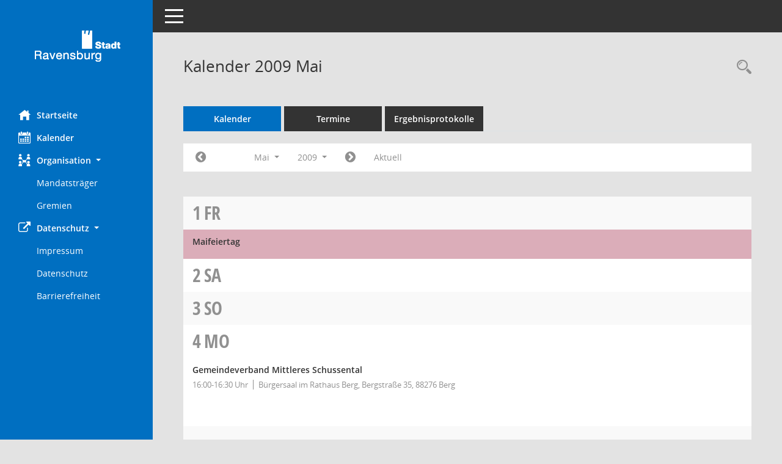

--- FILE ---
content_type: text/html; Charset=utf-8
request_url: https://session.ravensburg.de/bi/si0040.asp?__cjahr=2009&__cmonat=5&__canz=1&__cselect=0
body_size: 49315
content:
<!DOCTYPE html><html lang="de"  x-ms-format-detection="none"><head><meta charset="utf-8"><meta http-equiv="X-UA-Compatible" content="IE=edge"><meta name="viewport" content="width=device-width, initial-scale=1"><meta name="description" content="Diese Seite enth&auml;lt eine kalendarische &Uuml;bersicht der Sitzungstermine f&uuml;r einen Monat."><meta name="author" content="Somacos GmbH & Co. KG,https://www.somacos.de, SessionNet Version 5.5.0 KP7 bi (Layout 6)"><meta name="sessionnet" content="V:050500"/><link rel="shortcut icon" href="im/browser.ico" type="image/x-icon"/><link rel="apple-touch-icon" href="im/somacos57.png" /><link rel="help" href="yhelp1.asp" title="Hilfe" /><link rel="start" href="info.asp" title="Startseite" /><title>SessionNet | Kalender 2009 Mai</title><meta name="viewport" content="width=device-width,initial-scale=1.0">
<script>var smcGLOBAL_FUNCTION_STATUS_LOGON = 1;var smcStatus_Logon = false;</script>
<script src="yjavascript.js"></script><script src="js/shopjavascript.js"></script><meta name="format-detection" content="telephone=no, date=no, address=no, email=no" /><link href="css/styles6.css" rel="stylesheet"><link href="css/styles5_3.css" rel="stylesheet"><link href="css/styles5fct.css" rel="stylesheet"><link href="config/layout/ravensburg/config.css" rel="stylesheet"><link id="smcglobalprintstyles" rel="stylesheet" type="text/css" media="print" href="css/styles5print.css"><link href="css/responsive.css" rel="stylesheet"><link href="css/responsive3.css" rel="stylesheet" media="(max-width:767px)"><!--[if lt IE 9]><script src="js/smchtml5shiv.min.js"></script><script src="js/smcrespond.min.js"></script><![endif]--></head><body id="smc_body" class="smc-body">
<!-- #wrapper --><div id="wrapper" class="smclayout smc_page_si0040_layout"><div id="sidebar-wrapper" role="navigation" aria-label="Hauptmenü" class="smc-nav-config smc-pr-n"><div class="logo smc-config-logo"><a href="info.asp" title="Hier gelangen Sie zur Startseite dieser Webanwendung." aria-label="Hier gelangen Sie zur Startseite dieser Webanwendung." class="smce-a-u" ><img src="config/layout/ravensburg/logo.png" class="img-responsive smc-img-logo" alt="Logo" /></a></div><ul id="sidebar-nav" class="nav nav-pills nav-stacked"><li class="nav-item smc-nav-online"><a href="info.asp" title="Hier gelangen Sie zur Startseite dieser Webanwendung." aria-label="Hier gelangen Sie zur Startseite dieser Webanwendung." class="smce-a-u nav-link smcmenu1 smc-ct1" ><i class="smc smc-home" aria-hidden="true"></i>Startseite</a></li>
<li class="nav-item smc-nav-online"><a href="si0040.asp" title="Diese Seite enth&auml;lt eine kalendarische &Uuml;bersicht der Sitzungstermine f&uuml;r einen Monat." aria-label="Diese Seite enth&auml;lt eine kalendarische &Uuml;bersicht der Sitzungstermine f&uuml;r einen Monat." class="smce-a-u nav-link smcmenu1 smc-ct1" ><i class="smc smc-calendar" aria-hidden="true"></i>Kalender</a></li>
<li class="nav-item smc-nav-online"><a id="smc_nav_group_org" aria-expanded="false" role="button" data-toggle="collapse" href="#smc_nav_group_sub_org" aria-controls="smc_nav_group_sub_org" href="#"><span><i class="smc smc-network-connection" aria-hidden="true"></i>Organisation</span> <span class="caret"></span></a><ul id="smc_nav_group_sub_org" class="nav collapse show" role="menu" aria-labelledby="smc_nav_group_org"><li class="smc-nav-link"><a href="kp0041.asp" title="Diese Seite listet die Personen, die im Sitzungsdienst als Mitglieder registriert sind, auf. Als Filter dienen neben den Anfangsbuchstaben der Nachnamen die Zeitr&auml;ume." aria-label="Diese Seite listet die Personen, die im Sitzungsdienst als Mitglieder registriert sind, auf. Als Filter dienen neben den Anfangsbuchstaben der Nachnamen die Zeitr&auml;ume." class="smce-a-u" >Mandatstr&auml;ger</a></li><li class="smc-nav-link"><a href="gr0040.asp" title="Diese Seite zeigt eine Liste der Gremien, f&uuml;r die im Sitzungsdienst Informationen verwaltet werden. Als Filter stehen die Zeitr&auml;ume zur Verf&uuml;gung." aria-label="Diese Seite zeigt eine Liste der Gremien, f&uuml;r die im Sitzungsdienst Informationen verwaltet werden. Als Filter stehen die Zeitr&auml;ume zur Verf&uuml;gung." class="smce-a-u" >Gremien</a></li></ul></li><li class="nav-item smc-nav-online"><a id="smc_nav_group_extern" aria-expanded="false" role="button" data-toggle="collapse" href="#smc_nav_group_sub_extern" aria-controls="smc_nav_group_sub_extern" href="#"><span><i class="fa fa-external-link" aria-hidden="true"></i>Datenschutz</span> <span class="caret"></span></a><ul id="smc_nav_group_sub_extern" class="nav collapse show" role="menu" aria-labelledby="smc_nav_group_extern"><li class="smc-nav-link smc-nav-link-extern"><a href="https://www.ravensburg.de/rv/impressum.php" title="Externer Link: Impressum" aria-label="Externer Link: Impressum" class="smce-a-u" target="_blank"  data-rel="external">Impressum</a></li><li class="smc-nav-link smc-nav-link-extern"><a href="http://www.ravensburg.de/rv/datenschutz.php" title="Externer Link: Datenschutz" aria-label="Externer Link: Datenschutz" class="smce-a-u" target="_blank"  data-rel="external">Datenschutz</a></li><li class="smc-nav-link smc-nav-link-extern"><a href="https://www.ravensburg.de/rv/barrierefreiheit.php" title="Externer Link: Barrierefreiheit" aria-label="Externer Link: Barrierefreiheit" class="smce-a-u" target="_blank"  data-rel="external">Barrierefreiheit</a></li></ul></li>
</ul><!-- /Sidebar ende smcnav mandatos --></div>
<div id="page-content-wrapper">
<nav id="top-bar" class="navbar navbar-inverse" aria-label="Auswahlmenü"><div id="menu-toggle" class="collapsed" title="Navigation ein- bzw. ausblenden"><span class="sr-only">Toggle navigation</span><span class="icon-bar"></span><span class="icon-bar"></span><span class="icon-bar"></span></div><ul class="nav navbar-nav navbar-right">

</ul></nav>

<div class="page-title" role="navigation" aria-label="Seitentitel und Oberes Menü"><ul class="nav nav-pills smc-nav-actions float-right smc-pr-n" aria-label="Oberes Menü"><li><a href="suchen01.asp" title="Recherche anzeigen" aria-label="Recherche anzeigen" class="" ><i class="smc smc-magnifier" aria-hidden="true"></i></a></li></ul><h1 class="smc_h1">Kalender 2009 Mai</h1></div>

<div id="page-content" role="main" aria-label="Informationen">
<ul class="nav nav-tabs smcnoprint" id="smcregister" aria-label="Tab Navigation">
<li class="nav-item active smc-ct1" aria-selected="true"><a href="si0040.asp" title="Diese Seite enth&auml;lt eine kalendarische &Uuml;bersicht der Sitzungstermine f&uuml;r einen Monat." aria-label="Diese Seite enth&auml;lt eine kalendarische &Uuml;bersicht der Sitzungstermine f&uuml;r einen Monat." class="smce-a-u nav-link" >Kalender</a></li><li class="nav-item"><a href="si0046.asp" title="Diese Seite enth&auml;lt eine kompakte &Uuml;bersicht der Sitzungstermine. Sie enth&auml;lt die M&ouml;glichkeit, verschiedene Zeitr&auml;ume f&uuml;r die Sitzungsdarstellung zu w&auml;hlen." aria-label="Diese Seite enth&auml;lt eine kompakte &Uuml;bersicht der Sitzungstermine. Sie enth&auml;lt die M&ouml;glichkeit, verschiedene Zeitr&auml;ume f&uuml;r die Sitzungsdarstellung zu w&auml;hlen." class="smce-a-u nav-link" >Termine</a></li><li class="nav-item"><a href="si0046.asp?__cselect=147456&smcdatefct=q&smccont=12" title="Diese Seite enth&auml;lt eine kompakte &Uuml;bersicht der Sitzungen mit Freigabe für die Niederschrift. Sie enth&auml;lt die M&ouml;glichkeit, verschiedene Zeitr&auml;ume f&uuml;r die Sitzungsdarstellung zu w&auml;hlen." aria-label="Diese Seite enth&auml;lt eine kompakte &Uuml;bersicht der Sitzungen mit Freigabe für die Niederschrift. Sie enth&auml;lt die M&ouml;glichkeit, verschiedene Zeitr&auml;ume f&uuml;r die Sitzungsdarstellung zu w&auml;hlen." class="smce-a-u nav-link" >Ergebnisprotokolle</a></li>
</ul>
<div id="smcfiltermenu" class="smcnoprint smc-filter-bar"><ul class="nav nav-pills">

<!-- filtermenu.si40.1 --><li class="nav-item"><a href="si0040.asp?__cjahr=2009&__cmonat=4&__canz=1&__cselect=0" title="Jahr: 2009 Monat: 4" aria-label="Jahr: 2009 Monat: 4" class="smce-a-u nav-link smcfiltermenuprev" ><i class="fa fa-chevron-circle-left smcfontawesome"></i></a></li><li class="nav-item dropdown"><a id="smce09060000000012" aria-expanded="false" aria-haspopup="true" aria-label="Monat auswählen" title="Monat auswählen" role="button" data-toggle="dropdown" class="nav-link dropdown-toggle" href="#">Mai <span class="caret"></span></a><div class="smcfiltermenumonth debug_l6_e dropdown-menu dropdown-menu-right" aria-labelledby="smce09060000000012"><a href="si0040.asp?__cjahr=2009&__cmonat=1&__canz=1&__cselect=0" title="Jahr: 2009 Monat: 1" aria-label="Jahr: 2009 Monat: 1" class="smce-a-u dropdown-item smcfiltermenumonth debug_l6_b" >Januar</a><a href="si0040.asp?__cjahr=2009&__cmonat=2&__canz=1&__cselect=0" title="Jahr: 2009 Monat: 2" aria-label="Jahr: 2009 Monat: 2" class="smce-a-u dropdown-item smcfiltermenumonth debug_l6_b" >Februar</a><a href="si0040.asp?__cjahr=2009&__cmonat=3&__canz=1&__cselect=0" title="Jahr: 2009 Monat: 3" aria-label="Jahr: 2009 Monat: 3" class="smce-a-u dropdown-item smcfiltermenumonth debug_l6_b" >M&auml;rz</a><a href="si0040.asp?__cjahr=2009&__cmonat=4&__canz=1&__cselect=0" title="Jahr: 2009 Monat: 4" aria-label="Jahr: 2009 Monat: 4" class="smce-a-u dropdown-item smcfiltermenumonth debug_l6_b" >April</a><a href="si0040.asp?__cjahr=2009&__cmonat=5&__canz=1&__cselect=0" title="Jahr: 2009 Monat: 5" aria-label="Jahr: 2009 Monat: 5" class="smce-a-u dropdown-item smcfiltermenumonth debug_l6_b" >Mai</a><a href="si0040.asp?__cjahr=2009&__cmonat=6&__canz=1&__cselect=0" title="Jahr: 2009 Monat: 6" aria-label="Jahr: 2009 Monat: 6" class="smce-a-u dropdown-item smcfiltermenumonth debug_l6_b" >Juni</a><a href="si0040.asp?__cjahr=2009&__cmonat=7&__canz=1&__cselect=0" title="Jahr: 2009 Monat: 7" aria-label="Jahr: 2009 Monat: 7" class="smce-a-u dropdown-item smcfiltermenumonth debug_l6_b" >Juli</a><a href="si0040.asp?__cjahr=2009&__cmonat=8&__canz=1&__cselect=0" title="Jahr: 2009 Monat: 8" aria-label="Jahr: 2009 Monat: 8" class="smce-a-u dropdown-item smcfiltermenumonth debug_l6_b" >August</a><a href="si0040.asp?__cjahr=2009&__cmonat=9&__canz=1&__cselect=0" title="Jahr: 2009 Monat: 9" aria-label="Jahr: 2009 Monat: 9" class="smce-a-u dropdown-item smcfiltermenumonth debug_l6_b" >September</a><a href="si0040.asp?__cjahr=2009&__cmonat=10&__canz=1&__cselect=0" title="Jahr: 2009 Monat: 10" aria-label="Jahr: 2009 Monat: 10" class="smce-a-u dropdown-item smcfiltermenumonth debug_l6_b" >Oktober</a><a href="si0040.asp?__cjahr=2009&__cmonat=11&__canz=1&__cselect=0" title="Jahr: 2009 Monat: 11" aria-label="Jahr: 2009 Monat: 11" class="smce-a-u dropdown-item smcfiltermenumonth debug_l6_b" >November</a><a href="si0040.asp?__cjahr=2009&__cmonat=12&__canz=1&__cselect=0" title="Jahr: 2009 Monat: 12" aria-label="Jahr: 2009 Monat: 12" class="smce-a-u dropdown-item smcfiltermenumonth debug_l6_b" >Dezember</a></div></li><li class="nav-item clearfix visible-xs-block"></li><li class="nav-item dropdown smc-dropdown-short"><a id="smce09060000000001" aria-expanded="false" aria-haspopup="true" aria-label="Jahr auswählen" title="Jahr auswählen" role="button" data-toggle="dropdown" class="nav-link dropdown-toggle" href="#">2009 <span class="caret"></span></a><div class="smcfiltermenuyear dropdown-menu dropdown-menu-right" aria-labelledby="smce09060000000001"><a href="si0040.asp?__cjahr=2028&__cmonat=5&__canz=1&__cselect=0" title="Jahr: 2028 Monat: 5" aria-label="Jahr: 2028 Monat: 5" class="smce-a-u dropdown-item smcfiltermenuyear" >2028</a><a href="si0040.asp?__cjahr=2027&__cmonat=5&__canz=1&__cselect=0" title="Jahr: 2027 Monat: 5" aria-label="Jahr: 2027 Monat: 5" class="smce-a-u dropdown-item smcfiltermenuyear" >2027</a><a href="si0040.asp?__cjahr=2026&__cmonat=5&__canz=1&__cselect=0" title="Jahr: 2026 Monat: 5" aria-label="Jahr: 2026 Monat: 5" class="smce-a-u dropdown-item smcfiltermenuyear smcfiltermenuyearnow" >2026</a><a href="si0040.asp?__cjahr=2025&__cmonat=5&__canz=1&__cselect=0" title="Jahr: 2025 Monat: 5" aria-label="Jahr: 2025 Monat: 5" class="smce-a-u dropdown-item smcfiltermenuyear" >2025</a><a href="si0040.asp?__cjahr=2024&__cmonat=5&__canz=1&__cselect=0" title="Jahr: 2024 Monat: 5" aria-label="Jahr: 2024 Monat: 5" class="smce-a-u dropdown-item smcfiltermenuyear" >2024</a><a href="si0040.asp?__cjahr=2023&__cmonat=5&__canz=1&__cselect=0" title="Jahr: 2023 Monat: 5" aria-label="Jahr: 2023 Monat: 5" class="smce-a-u dropdown-item smcfiltermenuyear" >2023</a><a href="si0040.asp?__cjahr=2022&__cmonat=5&__canz=1&__cselect=0" title="Jahr: 2022 Monat: 5" aria-label="Jahr: 2022 Monat: 5" class="smce-a-u dropdown-item smcfiltermenuyear" >2022</a><a href="si0040.asp?__cjahr=2021&__cmonat=5&__canz=1&__cselect=0" title="Jahr: 2021 Monat: 5" aria-label="Jahr: 2021 Monat: 5" class="smce-a-u dropdown-item smcfiltermenuyear" >2021</a><a href="si0040.asp?__cjahr=2020&__cmonat=5&__canz=1&__cselect=0" title="Jahr: 2020 Monat: 5" aria-label="Jahr: 2020 Monat: 5" class="smce-a-u dropdown-item smcfiltermenuyear" >2020</a><a href="si0040.asp?__cjahr=2019&__cmonat=5&__canz=1&__cselect=0" title="Jahr: 2019 Monat: 5" aria-label="Jahr: 2019 Monat: 5" class="smce-a-u dropdown-item smcfiltermenuyear" >2019</a><a href="si0040.asp?__cjahr=2018&__cmonat=5&__canz=1&__cselect=0" title="Jahr: 2018 Monat: 5" aria-label="Jahr: 2018 Monat: 5" class="smce-a-u dropdown-item smcfiltermenuyear" >2018</a><a href="si0040.asp?__cjahr=2017&__cmonat=5&__canz=1&__cselect=0" title="Jahr: 2017 Monat: 5" aria-label="Jahr: 2017 Monat: 5" class="smce-a-u dropdown-item smcfiltermenuyear" >2017</a><a href="si0040.asp?__cjahr=2016&__cmonat=5&__canz=1&__cselect=0" title="Jahr: 2016 Monat: 5" aria-label="Jahr: 2016 Monat: 5" class="smce-a-u dropdown-item smcfiltermenuyear" >2016</a><a href="si0040.asp?__cjahr=2015&__cmonat=5&__canz=1&__cselect=0" title="Jahr: 2015 Monat: 5" aria-label="Jahr: 2015 Monat: 5" class="smce-a-u dropdown-item smcfiltermenuyear" >2015</a><a href="si0040.asp?__cjahr=2014&__cmonat=5&__canz=1&__cselect=0" title="Jahr: 2014 Monat: 5" aria-label="Jahr: 2014 Monat: 5" class="smce-a-u dropdown-item smcfiltermenuyear" >2014</a><a href="si0040.asp?__cjahr=2013&__cmonat=5&__canz=1&__cselect=0" title="Jahr: 2013 Monat: 5" aria-label="Jahr: 2013 Monat: 5" class="smce-a-u dropdown-item smcfiltermenuyear" >2013</a><a href="si0040.asp?__cjahr=2012&__cmonat=5&__canz=1&__cselect=0" title="Jahr: 2012 Monat: 5" aria-label="Jahr: 2012 Monat: 5" class="smce-a-u dropdown-item smcfiltermenuyear" >2012</a><a href="si0040.asp?__cjahr=2011&__cmonat=5&__canz=1&__cselect=0" title="Jahr: 2011 Monat: 5" aria-label="Jahr: 2011 Monat: 5" class="smce-a-u dropdown-item smcfiltermenuyear" >2011</a><a href="si0040.asp?__cjahr=2010&__cmonat=5&__canz=1&__cselect=0" title="Jahr: 2010 Monat: 5" aria-label="Jahr: 2010 Monat: 5" class="smce-a-u dropdown-item smcfiltermenuyear" >2010</a><a href="si0040.asp?__cjahr=2009&__cmonat=5&__canz=1&__cselect=0" title="Jahr: 2009 Monat: 5" aria-label="Jahr: 2009 Monat: 5" class="smce-a-u dropdown-item smcfiltermenuyear smcfiltermenuselected" >2009</a><a href="si0040.asp?__cjahr=2008&__cmonat=5&__canz=1&__cselect=0" title="Jahr: 2008 Monat: 5" aria-label="Jahr: 2008 Monat: 5" class="smce-a-u dropdown-item smcfiltermenuyear" >2008</a><a href="si0040.asp?__cjahr=2007&__cmonat=5&__canz=1&__cselect=0" title="Jahr: 2007 Monat: 5" aria-label="Jahr: 2007 Monat: 5" class="smce-a-u dropdown-item smcfiltermenuyear" >2007</a></div></li><li class="nav-item clearfix visible-xs-block"></li><li class="nav-item"><a href="si0040.asp?__cjahr=2009&__cmonat=6&__canz=1&__cselect=0" title="Jahr: 2009 Monat: 6" aria-label="Jahr: 2009 Monat: 6" class="smce-a-u nav-link smcfiltermenunext debug_l6_13" ><i class="fa fa-chevron-circle-right smcfontawesome"></i></a></li><li class="nav-item"><a href="si0040.asp?__cjahr=2026&__cmonat=2&__canz=1&__cselect=0" title="Monat: Aktuell" aria-label="Monat: Aktuell" class="smce-a-u nav-link smcfiltermenunow smcdebugnow3" >Aktuell</a></li>
<!-- filtermenu.group.3.SI40 --><li class="nav-item clearfix visible-xs-block"></li>
</ul>
</div>
<br />
<!-- table-responsive --><table id="smc_page_si0040_contenttable1" class="table table-striped smc-table smc-table-striped smc-table-responsive smctablesitzungen">
<tbody>


<tr><td data-label="&nbsp;" class="smc-table-cell-block-991 smc-table-cell-heading smc_fct_day_991"><span class="weekday smc-status-feiertag-color">1</span> <a title="Freitag" class="weekday">Fr</a></td><td data-label="&nbsp;" class="smc-t-cn991 smc_fct_day"><span class="weekday smc-status-feiertag-color">1</span></td><td data-label="&nbsp;" class="smc-t-cn991 smc_fct_daytext"><a title="Freitag" class="weekday">Fr</a></td><td data-label="Termin" class="smc-t-cl991 tename smc-status-feiertag"><div class="smc-el-h ">Maifeiertag</div></td><td data-label="Mandant" class="smc-t-cn991 pagel pagel1"></td><td data-label="Dokumente" class="smc-t-cn991 sidocs"></td>

</tr>

<tr><td data-label="&nbsp;" class="smc-table-cell-block-991 smc-table-cell-heading smc_fct_day_991"><span class="weekday">2</span> <a title="Samstag" class="holiday smc-status-holiday">Sa</a></td><td data-label="&nbsp;" class="smc-t-cn991 smc-table-cell-small smc_fct_day"><span class="weekday">2</span></td><td data-label="&nbsp;" class="smc-t-cn991 smc-table-cell-small smc_fct_daytext"><a title="Samstag" class="holiday smc-status-holiday">Sa</a></td><td data-label="Sitzung" class="smc-t-cn991 silink"></td><td data-label="Mandant" class="smc-t-cn991 pagel pagel1"></td><td data-label="Dokumente" class="smc-t-cn991 sidocs"></td>

</tr>

<tr><td data-label="&nbsp;" class="smc-table-cell-block-991 smc-table-cell-heading smc_fct_day_991"><span class="weekday">3</span> <a title="Sonntag" class="holiday smc-status-holiday">So</a></td><td data-label="&nbsp;" class="smc-t-cn991 smc-table-cell-small smc_fct_day"><span class="weekday">3</span></td><td data-label="&nbsp;" class="smc-t-cn991 smc-table-cell-small smc_fct_daytext"><a title="Sonntag" class="holiday smc-status-holiday">So</a></td><td data-label="Sitzung" class="smc-t-cn991 silink"></td><td data-label="Mandant" class="smc-t-cn991 pagel pagel1"></td><td data-label="Dokumente" class="smc-t-cn991 sidocs"></td>

</tr>

<tr><td data-label="&nbsp;" class="smc-table-cell-block-991 smc-table-cell-heading smc_fct_day_991"><span class="weekday">4</span> <a title="Montag" class="weekday">Mo</a></td><td data-label="&nbsp;" class="smc-t-cn991 smc_fct_day"><span class="weekday">4</span></td><td data-label="&nbsp;" class="smc-t-cn991 smc_fct_daytext"><a title="Montag" class="weekday">Mo</a></td><td data-label="Sitzung" class="smc-t-cl991 silink"><div class="smc-el-h ">Gemeindeverband Mittleres Schussental<!--SMCINFO:si.bi.0.0.1.1.1.1.1 --></div><ul class="list-inline smc-detail-list"><li class="list-inline-item">16:00-16:30&nbsp;Uhr</li><li class="list-inline-item">B&#252;rgersaal im Rathaus Berg, Bergstra&#223;e 35, 88276 Berg</li></ul></td><td data-label="Mandant" class="smc-t-cl991 pagel pagel3"></td><td data-label="Dokumente" class="smc-t-cl991 sidocs"></td>

</tr>

<tr><td data-label="&nbsp;" class="smc-table-cell-block-991 smc-table-cell-heading smc_fct_day_991"></td><td data-label="&nbsp;" class="smc-t-cn991 smc_fct_day"></td><td data-label="&nbsp;" class="smc-t-cn991 smc_fct_daytext"></td><td data-label="Sitzung" class="smc-t-cl991 silink"><div class="smc-el-h "><a href="si0057.asp?__ksinr=651" title="Details anzeigen: Museumsausschuss 04.05.2009" aria-label="Details anzeigen: Museumsausschuss 04.05.2009" class="smce-a-u smc-link-normal smc_doc smc_datatype_si" >Museumsausschuss</a></div><ul class="list-inline smc-detail-list"><li class="list-inline-item">18:35-20:45&nbsp;Uhr</li><li class="list-inline-item">Kleiner Sitzungssaal des Rathauses, Marienplatz 26, 88212 Ravensburg, Kleiner Sitzungssaal des Rathauses</li></ul></td><td data-label="Mandant" class="smc-t-cl991 pagel pagel3"></td><td data-label="Dokumente" class="smc-t-cl991 sidocs"></td>

</tr>

<tr><td data-label="&nbsp;" class="smc-table-cell-block-991 smc-table-cell-heading smc_fct_day_991"><span class="weekday">5</span> <a title="Dienstag" class="weekday">Di</a></td><td data-label="&nbsp;" class="smc-t-cn991 smc_fct_day"><span class="weekday">5</span></td><td data-label="&nbsp;" class="smc-t-cn991 smc_fct_daytext"><a title="Dienstag" class="weekday">Di</a></td><td data-label="Sitzung" class="smc-t-cl991 silink"><div class="smc-el-h "><a href="si0057.asp?__ksinr=583" title="Details anzeigen: Ortschaftsrat Eschach 05.05.2009" aria-label="Details anzeigen: Ortschaftsrat Eschach 05.05.2009" class="smce-a-u smc-link-normal smc_doc smc_datatype_si" >Ortschaftsrat Eschach</a></div><ul class="list-inline smc-detail-list"><li class="list-inline-item">18:00-20:00&nbsp;Uhr</li><li class="list-inline-item">Sitzungssaal des Rathauses in Oberhofen, Tettnanger Str. 363, 88214 Ravensburg, Sitzungssaal des Rathauses in Oberhofen</li></ul></td><td data-label="Mandant" class="smc-t-cl991 pagel pagel3"></td><td data-label="Dokumente" class="smc-t-cl991 sidocs"></td>

</tr>

<tr><td data-label="&nbsp;" class="smc-table-cell-block-991 smc-table-cell-heading smc_fct_day_991"><span class="weekday">6</span> <a title="Mittwoch" class="weekday">Mi</a></td><td data-label="&nbsp;" class="smc-t-cn991 smc_fct_day"><span class="weekday">6</span></td><td data-label="&nbsp;" class="smc-t-cn991 smc_fct_daytext"><a title="Mittwoch" class="weekday">Mi</a></td><td data-label="Sitzung" class="smc-t-cl991 silink"><div class="smc-el-h "><a href="si0057.asp?__ksinr=600" title="Details anzeigen: Technischer Ausschuss 06.05.2009" aria-label="Details anzeigen: Technischer Ausschuss 06.05.2009" class="smce-a-u smc-link-normal smc_doc smc_datatype_si" >Technische Ausschuss</a></div><ul class="list-inline smc-detail-list"><li class="list-inline-item">16:00-20:45&nbsp;Uhr</li><li class="list-inline-item">Kleiner Sitzungssaal des Rathauses, Marienplatz 26, 88212 Ravensburg, Kleiner Sitzungssaal des Rathauses</li></ul></td><td data-label="Mandant" class="smc-t-cl991 pagel pagel3"></td><td data-label="Dokumente" class="smc-t-cl991 sidocs"><div class="smc-dg-c-3-12 smc-documents smce-do-1 smc-pr-nsmc-doc-dakurz-box smc-doc-size-1 flex-column">
<div id="smcy00090000022830" class="col-lg-12 smc-d-el"><div id="smcb00090000022830" class="smc-xxdat smc-default default smc-box-type-1 smc-dg-b1"><div class="smc smc-doc-icon"><i class="smc smc-doc-dakurz smc-doc-dakurz-1 smc-doc-symbol  smc_field_danr_7" aria-hidden="true">EPO</i></div><div class="smc-doc-content smcc-s1-n smce-m-1"><div id="smcg00090000022830"  class="smc-action-group smc-action-group-lg ml-auto" role="group"><a href="getfile.asp?id=22830&type=do" title="Dokument Download Dateityp: pdf" aria-label="Dokument Download Dateityp: pdf" role="button" class="btn btn-blue" id="smcs00090000022830" ><i role="button" class="smc smc-download" aria-hidden="true"></i></a></div><div class="smc-el-h smc-text-block-991 smc-t-r991"><a href="getfile.asp?id=22830&type=do" title="Dokument Download Dateityp: pdf" aria-label="Dokument Download Dateityp: pdf" class="smce-a-u smc-text-block-991 smc-t-r991" >Ergebnisprotokoll &#246;ffentlich</a></div></div></div>
</div>
<!--SMCPHDOCFCT--></div></td>

</tr>

<tr><td data-label="&nbsp;" class="smc-table-cell-block-991 smc-table-cell-heading smc_fct_day_991"><span class="weekday">7</span> <a title="Donnerstag" class="weekday">Do</a></td><td data-label="&nbsp;" class="smc-t-cn991 smc-table-cell-small smc_fct_day"><span class="weekday">7</span></td><td data-label="&nbsp;" class="smc-t-cn991 smc-table-cell-small smc_fct_daytext"><a title="Donnerstag" class="weekday">Do</a></td><td data-label="Sitzung" class="smc-t-cn991 silink"></td><td data-label="Mandant" class="smc-t-cn991 pagel pagel1"></td><td data-label="Dokumente" class="smc-t-cn991 sidocs"></td>

</tr>

<tr><td data-label="&nbsp;" class="smc-table-cell-block-991 smc-table-cell-heading smc_fct_day_991"><span class="weekday">8</span> <a title="Freitag" class="weekday">Fr</a></td><td data-label="&nbsp;" class="smc-t-cn991 smc-table-cell-small smc_fct_day"><span class="weekday">8</span></td><td data-label="&nbsp;" class="smc-t-cn991 smc-table-cell-small smc_fct_daytext"><a title="Freitag" class="weekday">Fr</a></td><td data-label="Sitzung" class="smc-t-cn991 silink"></td><td data-label="Mandant" class="smc-t-cn991 pagel pagel1"></td><td data-label="Dokumente" class="smc-t-cn991 sidocs"></td>

</tr>

<tr><td data-label="&nbsp;" class="smc-table-cell-block-991 smc-table-cell-heading smc_fct_day_991"><span class="weekday">9</span> <a title="Samstag" class="holiday smc-status-holiday">Sa</a></td><td data-label="&nbsp;" class="smc-t-cn991 smc-table-cell-small smc_fct_day"><span class="weekday">9</span></td><td data-label="&nbsp;" class="smc-t-cn991 smc-table-cell-small smc_fct_daytext"><a title="Samstag" class="holiday smc-status-holiday">Sa</a></td><td data-label="Sitzung" class="smc-t-cn991 silink"></td><td data-label="Mandant" class="smc-t-cn991 pagel pagel1"></td><td data-label="Dokumente" class="smc-t-cn991 sidocs"></td>

</tr>

<tr><td data-label="&nbsp;" class="smc-table-cell-block-991 smc-table-cell-heading smc_fct_day_991"><span class="weekday smc-status-feiertag-color">10</span> <a title="Sonntag" class="holiday smc-status-holiday">So</a></td><td data-label="&nbsp;" class="smc-t-cn991 smc_fct_day"><span class="weekday smc-status-feiertag-color">10</span></td><td data-label="&nbsp;" class="smc-t-cn991 smc_fct_daytext"><a title="Sonntag" class="holiday smc-status-holiday">So</a></td><td data-label="Termin" class="smc-t-cl991 tename smc-status-feiertag"><div class="smc-el-h ">Muttertag</div></td><td data-label="Mandant" class="smc-t-cn991 pagel pagel1"></td><td data-label="Dokumente" class="smc-t-cn991 sidocs"></td>

</tr>

<tr><td data-label="&nbsp;" class="smc-table-cell-block-991 smc-table-cell-heading smc_fct_day_991"><span class="weekday">11</span> <a title="Montag" class="weekday">Mo</a></td><td data-label="&nbsp;" class="smc-t-cn991 smc_fct_day"><span class="weekday">11</span></td><td data-label="&nbsp;" class="smc-t-cn991 smc_fct_daytext"><a title="Montag" class="weekday">Mo</a></td><td data-label="Termin" class="smc-t-cl991 tename"><div class="smc-el-h ">gemeinsame Sitzung Sch&#252;lerrat/Gemeinderat</div><ul class="list-inline smc-detail-list"><li class="list-inline-item">16:00&nbsp;Uhr</li></ul></td><td data-label="Mandant" class="smc-t-cn991 pagel pagel1"></td><td data-label="Dokumente" class="smc-t-cn991 sidocs"></td>

</tr>

<tr><td data-label="&nbsp;" class="smc-table-cell-block-991 smc-table-cell-heading smc_fct_day_991"></td><td data-label="&nbsp;" class="smc-t-cn991 smc_fct_day"></td><td data-label="&nbsp;" class="smc-t-cn991 smc_fct_daytext"></td><td data-label="Sitzung" class="smc-t-cl991 silink"><div class="smc-el-h "><a href="si0057.asp?__ksinr=667" title="Details anzeigen: Ausschuss f&#252;r Bildung und Schule 11.05.2009" aria-label="Details anzeigen: Ausschuss f&#252;r Bildung und Schule 11.05.2009" class="smce-a-u smc-link-normal smc_doc smc_datatype_si" >Ausschuss f&#252;r Bildung und Schule</a></div><ul class="list-inline smc-detail-list"><li class="list-inline-item">18:15-20:10&nbsp;Uhr</li><li class="list-inline-item">Gro&#223;er Sitzungssaal des Rathauses, Gro&#223;er Sitzungssaal des Rathauses</li></ul></td><td data-label="Mandant" class="smc-t-cl991 pagel pagel3"></td><td data-label="Dokumente" class="smc-t-cl991 sidocs"><div class="smc-dg-c-3-12 smc-documents smce-do-1 smc-pr-nsmc-doc-dakurz-box smc-doc-size-1 flex-column">
<div id="smcy00090000023023" class="col-lg-12 smc-d-el"><div id="smcb00090000023023" class="smc-xxdat smc-default default smc-box-type-1 smc-dg-b1"><div class="smc smc-doc-icon"><i class="smc smc-doc-dakurz smc-doc-dakurz-1 smc-doc-symbol  smc_field_danr_7" aria-hidden="true">EPO</i></div><div class="smc-doc-content smcc-s1-n smce-m-1"><div id="smcg00090000023023"  class="smc-action-group smc-action-group-lg ml-auto" role="group"><a href="getfile.asp?id=23023&type=do" title="Dokument Download Dateityp: pdf" aria-label="Dokument Download Dateityp: pdf" role="button" class="btn btn-blue" id="smcs00090000023023" ><i role="button" class="smc smc-download" aria-hidden="true"></i></a></div><div class="smc-el-h smc-text-block-991 smc-t-r991"><a href="getfile.asp?id=23023&type=do" title="Dokument Download Dateityp: pdf" aria-label="Dokument Download Dateityp: pdf" class="smce-a-u smc-text-block-991 smc-t-r991" >Ergebnisprotokoll &#246;ffentlich</a></div></div></div>
</div>
<!--SMCPHDOCFCT--></div></td>

</tr>

<tr><td data-label="&nbsp;" class="smc-table-cell-block-991 smc-table-cell-heading smc_fct_day_991"><span class="weekday">12</span> <a title="Dienstag" class="weekday">Di</a></td><td data-label="&nbsp;" class="smc-t-cn991 smc_fct_day"><span class="weekday">12</span></td><td data-label="&nbsp;" class="smc-t-cn991 smc_fct_daytext"><a title="Dienstag" class="weekday">Di</a></td><td data-label="Sitzung" class="smc-t-cl991 silink"><div class="smc-el-h "><a href="si0057.asp?__ksinr=587" title="Details anzeigen: Ortschaftsrat Eschach 12.05.2009" aria-label="Details anzeigen: Ortschaftsrat Eschach 12.05.2009" class="smce-a-u smc-link-normal smc_doc smc_datatype_si" >Ortschaftsrat Eschach</a></div><ul class="list-inline smc-detail-list"><li class="list-inline-item">16:30-19:00&nbsp;Uhr</li><li class="list-inline-item">Sitzungssaal des Rathauses in Oberhofen, Tettnanger Str. 363, 88214 Ravensburg, Sitzungssaal des Rathauses in Oberhofen</li></ul></td><td data-label="Mandant" class="smc-t-cl991 pagel pagel3"></td><td data-label="Dokumente" class="smc-t-cl991 sidocs"></td>

</tr>

<tr><td data-label="&nbsp;" class="smc-table-cell-block-991 smc-table-cell-heading smc_fct_day_991"></td><td data-label="&nbsp;" class="smc-t-cn991 smc_fct_day"></td><td data-label="&nbsp;" class="smc-t-cn991 smc_fct_daytext"></td><td data-label="Sitzung" class="smc-t-cl991 silink"><div class="smc-el-h "><a href="si0057.asp?__ksinr=588" title="Details anzeigen: Ortschaftsrat Taldorf 12.05.2009" aria-label="Details anzeigen: Ortschaftsrat Taldorf 12.05.2009" class="smce-a-u smc-link-normal smc_doc smc_datatype_si" >Ortschaftsrat Taldorf</a></div><ul class="list-inline smc-detail-list"><li class="list-inline-item">18:30-21:00&nbsp;Uhr</li><li class="list-inline-item">Sitzungssaal des Rathauses in Bavendorf, Markdorfer Stra&#223;e 25, 88213 Ravensburg</li></ul></td><td data-label="Mandant" class="smc-t-cl991 pagel pagel3"></td><td data-label="Dokumente" class="smc-t-cl991 sidocs"></td>

</tr>

<tr><td data-label="&nbsp;" class="smc-table-cell-block-991 smc-table-cell-heading smc_fct_day_991"></td><td data-label="&nbsp;" class="smc-t-cn991 smc_fct_day"></td><td data-label="&nbsp;" class="smc-t-cn991 smc_fct_daytext"></td><td data-label="Sitzung" class="smc-t-cl991 silink"><div class="smc-el-h "><a href="si0057.asp?__ksinr=594" title="Details anzeigen: Ortschaftsrat Schmalegg 12.05.2009" aria-label="Details anzeigen: Ortschaftsrat Schmalegg 12.05.2009" class="smce-a-u smc-link-normal smc_doc smc_datatype_si" >Ortschaftsrat Schmalegg</a></div><ul class="list-inline smc-detail-list"><li class="list-inline-item">19:30-22:00&nbsp;Uhr</li><li class="list-inline-item">Sitzungssaal des Rathauses in Schmalegg, Schenkenstra&#223;e 10, 88213 Ravensburg, Sitzungssaal des Rathauses in Schmalegg</li></ul></td><td data-label="Mandant" class="smc-t-cl991 pagel pagel3"></td><td data-label="Dokumente" class="smc-t-cl991 sidocs"></td>

</tr>

<tr><td data-label="&nbsp;" class="smc-table-cell-block-991 smc-table-cell-heading smc_fct_day_991"><span class="weekday">13</span> <a title="Mittwoch" class="weekday">Mi</a></td><td data-label="&nbsp;" class="smc-t-cn991 smc-table-cell-small smc_fct_day"><span class="weekday">13</span></td><td data-label="&nbsp;" class="smc-t-cn991 smc-table-cell-small smc_fct_daytext"><a title="Mittwoch" class="weekday">Mi</a></td><td data-label="Sitzung" class="smc-t-cn991 silink"></td><td data-label="Mandant" class="smc-t-cn991 pagel pagel1"></td><td data-label="Dokumente" class="smc-t-cn991 sidocs"></td>

</tr>

<tr><td data-label="&nbsp;" class="smc-table-cell-block-991 smc-table-cell-heading smc_fct_day_991"><span class="weekday">14</span> <a title="Donnerstag" class="weekday">Do</a></td><td data-label="&nbsp;" class="smc-t-cn991 smc-table-cell-small smc_fct_day"><span class="weekday">14</span></td><td data-label="&nbsp;" class="smc-t-cn991 smc-table-cell-small smc_fct_daytext"><a title="Donnerstag" class="weekday">Do</a></td><td data-label="Sitzung" class="smc-t-cn991 silink"></td><td data-label="Mandant" class="smc-t-cn991 pagel pagel1"></td><td data-label="Dokumente" class="smc-t-cn991 sidocs"></td>

</tr>

<tr><td data-label="&nbsp;" class="smc-table-cell-block-991 smc-table-cell-heading smc_fct_day_991"><span class="weekday">15</span> <a title="Freitag" class="weekday">Fr</a></td><td data-label="&nbsp;" class="smc-t-cn991 smc-table-cell-small smc_fct_day"><span class="weekday">15</span></td><td data-label="&nbsp;" class="smc-t-cn991 smc-table-cell-small smc_fct_daytext"><a title="Freitag" class="weekday">Fr</a></td><td data-label="Sitzung" class="smc-t-cn991 silink"></td><td data-label="Mandant" class="smc-t-cn991 pagel pagel1"></td><td data-label="Dokumente" class="smc-t-cn991 sidocs"></td>

</tr>

<tr><td data-label="&nbsp;" class="smc-table-cell-block-991 smc-table-cell-heading smc_fct_day_991"><span class="weekday">16</span> <a title="Samstag" class="holiday smc-status-holiday">Sa</a></td><td data-label="&nbsp;" class="smc-t-cn991 smc-table-cell-small smc_fct_day"><span class="weekday">16</span></td><td data-label="&nbsp;" class="smc-t-cn991 smc-table-cell-small smc_fct_daytext"><a title="Samstag" class="holiday smc-status-holiday">Sa</a></td><td data-label="Sitzung" class="smc-t-cn991 silink"></td><td data-label="Mandant" class="smc-t-cn991 pagel pagel1"></td><td data-label="Dokumente" class="smc-t-cn991 sidocs"></td>

</tr>

<tr><td data-label="&nbsp;" class="smc-table-cell-block-991 smc-table-cell-heading smc_fct_day_991"><span class="weekday">17</span> <a title="Sonntag" class="holiday smc-status-holiday">So</a></td><td data-label="&nbsp;" class="smc-t-cn991 smc-table-cell-small smc_fct_day"><span class="weekday">17</span></td><td data-label="&nbsp;" class="smc-t-cn991 smc-table-cell-small smc_fct_daytext"><a title="Sonntag" class="holiday smc-status-holiday">So</a></td><td data-label="Sitzung" class="smc-t-cn991 silink"></td><td data-label="Mandant" class="smc-t-cn991 pagel pagel1"></td><td data-label="Dokumente" class="smc-t-cn991 sidocs"></td>

</tr>

<tr><td data-label="&nbsp;" class="smc-table-cell-block-991 smc-table-cell-heading smc_fct_day_991"><span class="weekday">18</span> <a title="Montag" class="weekday">Mo</a></td><td data-label="&nbsp;" class="smc-t-cn991 smc_fct_day"><span class="weekday">18</span></td><td data-label="&nbsp;" class="smc-t-cn991 smc_fct_daytext"><a title="Montag" class="weekday">Mo</a></td><td data-label="Sitzung" class="smc-t-cl991 silink"><div class="smc-el-h "><a href="si0057.asp?__ksinr=592" title="Details anzeigen: Gemeinderat 18.05.2009" aria-label="Details anzeigen: Gemeinderat 18.05.2009" class="smce-a-u smc-link-normal smc_doc smc_datatype_si" >Gemeinderat</a></div><ul class="list-inline smc-detail-list"><li class="list-inline-item">16:00-21:28&nbsp;Uhr</li><li class="list-inline-item">Gro&#223;er Sitzungssaal des Rathauses, Gro&#223;er Sitzungssaal des Rathauses</li></ul></td><td data-label="Mandant" class="smc-t-cl991 pagel pagel3"></td><td data-label="Dokumente" class="smc-t-cl991 sidocs"><div class="smc-dg-c-3-12 smc-documents smce-do-1 smc-pr-nsmc-doc-dakurz-box smc-doc-size-1 flex-column">
<div id="smcy00090000023256" class="col-lg-12 smc-d-el"><div id="smcb00090000023256" class="smc-xxdat smc-default default smc-box-type-1 smc-dg-b1"><div class="smc smc-doc-icon"><i class="smc smc-doc-dakurz smc-doc-dakurz-1 smc-doc-symbol  smc_field_danr_7" aria-hidden="true">EPO</i></div><div class="smc-doc-content smcc-s1-n smce-m-1"><div id="smcg00090000023256"  class="smc-action-group smc-action-group-lg ml-auto" role="group"><a href="getfile.asp?id=23256&type=do" title="Dokument Download Dateityp: pdf" aria-label="Dokument Download Dateityp: pdf" role="button" class="btn btn-blue" id="smcs00090000023256" ><i role="button" class="smc smc-download" aria-hidden="true"></i></a></div><div class="smc-el-h smc-text-block-991 smc-t-r991"><a href="getfile.asp?id=23256&type=do" title="Dokument Download Dateityp: pdf" aria-label="Dokument Download Dateityp: pdf" class="smce-a-u smc-text-block-991 smc-t-r991" >Ergebnisprotokoll &#246;ffentlich</a></div></div></div>
</div>
<!--SMCPHDOCFCT--></div></td>

</tr>

<tr><td data-label="&nbsp;" class="smc-table-cell-block-991 smc-table-cell-heading smc_fct_day_991"><span class="weekday">19</span> <a title="Dienstag" class="weekday">Di</a></td><td data-label="&nbsp;" class="smc-t-cn991 smc_fct_day"><span class="weekday">19</span></td><td data-label="&nbsp;" class="smc-t-cn991 smc_fct_daytext"><a title="Dienstag" class="weekday">Di</a></td><td data-label="Sitzung" class="smc-t-cl991 silink"><div class="smc-el-h "><a href="si0057.asp?__ksinr=593" title="Details anzeigen: Ortschaftsrat Eschach 19.05.2009" aria-label="Details anzeigen: Ortschaftsrat Eschach 19.05.2009" class="smce-a-u smc-link-normal smc_doc smc_datatype_si" >Ortschaftsrat Eschach</a></div><ul class="list-inline smc-detail-list"><li class="list-inline-item">16:30-21:00&nbsp;Uhr</li><li class="list-inline-item">Sitzungssaal des Rathauses in Oberhofen, Tettnanger Str. 363, 88214 Ravensburg, Sitzungssaal des Rathauses in Oberhofen</li></ul></td><td data-label="Mandant" class="smc-t-cl991 pagel pagel3"></td><td data-label="Dokumente" class="smc-t-cl991 sidocs"></td>

</tr>

<tr><td data-label="&nbsp;" class="smc-table-cell-block-991 smc-table-cell-heading smc_fct_day_991"><span class="weekday">20</span> <a title="Mittwoch" class="weekday">Mi</a></td><td data-label="&nbsp;" class="smc-t-cn991 smc_fct_day"><span class="weekday">20</span></td><td data-label="&nbsp;" class="smc-t-cn991 smc_fct_daytext"><a title="Mittwoch" class="weekday">Mi</a></td><td data-label="Sitzung" class="smc-t-cl991 silink"><div class="smc-el-h "><a href="si0057.asp?__ksinr=561" title="Details anzeigen: Werksausschuss 20.05.2009" aria-label="Details anzeigen: Werksausschuss 20.05.2009" class="smce-a-u smc-link-normal smc_doc smc_datatype_si" >Werksausschuss</a></div><ul class="list-inline smc-detail-list"><li class="list-inline-item">16:00-18:32&nbsp;Uhr</li><li class="list-inline-item">Aula der Technische Werke Schussental GmbH &amp; Co.KG, Schussenstra&#223;e 22, 88212 Ravensburg, Aula der Technische Werke Schussental GmbH &amp; Co.KG</li></ul></td><td data-label="Mandant" class="smc-t-cl991 pagel pagel3"></td><td data-label="Dokumente" class="smc-t-cl991 sidocs"><div class="smc-dg-c-3-12 smc-documents smce-do-1 smc-pr-nsmc-doc-dakurz-box smc-doc-size-1 flex-column">
<div id="smcy00090000023305" class="col-lg-12 smc-d-el"><div id="smcb00090000023305" class="smc-xxdat smc-default default smc-box-type-1 smc-dg-b1"><div class="smc smc-doc-icon"><i class="smc smc-doc-dakurz smc-doc-dakurz-1 smc-doc-symbol  smc_field_danr_7" aria-hidden="true">EPO</i></div><div class="smc-doc-content smcc-s1-n smce-m-1"><div id="smcg00090000023305"  class="smc-action-group smc-action-group-lg ml-auto" role="group"><a href="getfile.asp?id=23305&type=do" title="Dokument Download Dateityp: pdf" aria-label="Dokument Download Dateityp: pdf" role="button" class="btn btn-blue" id="smcs00090000023305" ><i role="button" class="smc smc-download" aria-hidden="true"></i></a></div><div class="smc-el-h smc-text-block-991 smc-t-r991"><a href="getfile.asp?id=23305&type=do" title="Dokument Download Dateityp: pdf" aria-label="Dokument Download Dateityp: pdf" class="smce-a-u smc-text-block-991 smc-t-r991" >Ergebnisprotokoll &#246;ffentlich</a></div></div></div>
</div>
<!--SMCPHDOCFCT--></div></td>

</tr>

<tr><td data-label="&nbsp;" class="smc-table-cell-block-991 smc-table-cell-heading smc_fct_day_991"><span class="weekday smc-status-feiertag-color">21</span> <a title="Donnerstag" class="weekday">Do</a></td><td data-label="&nbsp;" class="smc-t-cn991 smc_fct_day"><span class="weekday smc-status-feiertag-color">21</span></td><td data-label="&nbsp;" class="smc-t-cn991 smc_fct_daytext"><a title="Donnerstag" class="weekday">Do</a></td><td data-label="Termin" class="smc-t-cl991 tename smc-status-feiertag"><div class="smc-el-h ">Christi Himmelfahrt</div></td><td data-label="Mandant" class="smc-t-cn991 pagel pagel1"></td><td data-label="Dokumente" class="smc-t-cn991 sidocs"></td>

</tr>

<tr><td data-label="&nbsp;" class="smc-table-cell-block-991 smc-table-cell-heading smc_fct_day_991"><span class="weekday">22</span> <a title="Freitag" class="weekday">Fr</a></td><td data-label="&nbsp;" class="smc-t-cn991 smc_fct_day"><span class="weekday">22</span></td><td data-label="&nbsp;" class="smc-t-cn991 smc_fct_daytext"><a title="Freitag" class="weekday">Fr</a></td><td data-label="Termin" class="smc-t-cl991 tename"><div class="smc-el-h ">Blutfreitag</div></td><td data-label="Mandant" class="smc-t-cn991 pagel pagel1"></td><td data-label="Dokumente" class="smc-t-cn991 sidocs"></td>

</tr>

<tr><td data-label="&nbsp;" class="smc-table-cell-block-991 smc-table-cell-heading smc_fct_day_991"><span class="weekday">23</span> <a title="Samstag" class="holiday smc-status-holiday">Sa</a></td><td data-label="&nbsp;" class="smc-t-cn991 smc-table-cell-small smc_fct_day"><span class="weekday">23</span></td><td data-label="&nbsp;" class="smc-t-cn991 smc-table-cell-small smc_fct_daytext"><a title="Samstag" class="holiday smc-status-holiday">Sa</a></td><td data-label="Sitzung" class="smc-t-cn991 silink"></td><td data-label="Mandant" class="smc-t-cn991 pagel pagel1"></td><td data-label="Dokumente" class="smc-t-cn991 sidocs"></td>

</tr>

<tr><td data-label="&nbsp;" class="smc-table-cell-block-991 smc-table-cell-heading smc_fct_day_991"><span class="weekday">24</span> <a title="Sonntag" class="holiday smc-status-holiday">So</a></td><td data-label="&nbsp;" class="smc-t-cn991 smc-table-cell-small smc_fct_day"><span class="weekday">24</span></td><td data-label="&nbsp;" class="smc-t-cn991 smc-table-cell-small smc_fct_daytext"><a title="Sonntag" class="holiday smc-status-holiday">So</a></td><td data-label="Sitzung" class="smc-t-cn991 silink"></td><td data-label="Mandant" class="smc-t-cn991 pagel pagel1"></td><td data-label="Dokumente" class="smc-t-cn991 sidocs"></td>

</tr>

<tr><td data-label="&nbsp;" class="smc-table-cell-block-991 smc-table-cell-heading smc_fct_day_991"><span class="weekday smc-status-color">25</span> <a title="Montag" class="weekday">Mo</a></td><td data-label="&nbsp;" class="smc-t-cn991 smc_fct_day"><span class="weekday smc-status-color">25</span></td><td data-label="&nbsp;" class="smc-t-cn991 smc_fct_daytext"><a title="Montag" class="weekday">Mo</a></td><td data-label="Termin" class="smc-t-cl991 tename smc-status-color"></td><td data-label="Mandant" class="smc-t-cn991 pagel pagel1"></td><td data-label="Dokumente" class="smc-t-cn991 sidocs"></td>

</tr>

<tr><td data-label="&nbsp;" class="smc-table-cell-block-991 smc-table-cell-heading smc_fct_day_991"><span class="weekday smc-status-color">26</span> <a title="Dienstag" class="weekday">Di</a></td><td data-label="&nbsp;" class="smc-t-cn991 smc_fct_day"><span class="weekday smc-status-color">26</span></td><td data-label="&nbsp;" class="smc-t-cn991 smc_fct_daytext"><a title="Dienstag" class="weekday">Di</a></td><td data-label="Termin" class="smc-t-cl991 tename smc-status-color"></td><td data-label="Mandant" class="smc-t-cn991 pagel pagel1"></td><td data-label="Dokumente" class="smc-t-cn991 sidocs"></td>

</tr>

<tr><td data-label="&nbsp;" class="smc-table-cell-block-991 smc-table-cell-heading smc_fct_day_991"><span class="weekday smc-status-color">27</span> <a title="Mittwoch" class="weekday">Mi</a></td><td data-label="&nbsp;" class="smc-t-cn991 smc_fct_day"><span class="weekday smc-status-color">27</span></td><td data-label="&nbsp;" class="smc-t-cn991 smc_fct_daytext"><a title="Mittwoch" class="weekday">Mi</a></td><td data-label="Termin" class="smc-t-cl991 tename smc-status-color"></td><td data-label="Mandant" class="smc-t-cn991 pagel pagel1"></td><td data-label="Dokumente" class="smc-t-cn991 sidocs"></td>

</tr>

<tr><td data-label="&nbsp;" class="smc-table-cell-block-991 smc-table-cell-heading smc_fct_day_991"><span class="weekday smc-status-color">28</span> <a title="Donnerstag" class="weekday">Do</a></td><td data-label="&nbsp;" class="smc-t-cn991 smc_fct_day"><span class="weekday smc-status-color">28</span></td><td data-label="&nbsp;" class="smc-t-cn991 smc_fct_daytext"><a title="Donnerstag" class="weekday">Do</a></td><td data-label="Termin" class="smc-t-cl991 tename smc-status-color"></td><td data-label="Mandant" class="smc-t-cn991 pagel pagel1"></td><td data-label="Dokumente" class="smc-t-cn991 sidocs"></td>

</tr>

<tr><td data-label="&nbsp;" class="smc-table-cell-block-991 smc-table-cell-heading smc_fct_day_991"><span class="weekday smc-status-color">29</span> <a title="Freitag" class="weekday">Fr</a></td><td data-label="&nbsp;" class="smc-t-cn991 smc_fct_day"><span class="weekday smc-status-color">29</span></td><td data-label="&nbsp;" class="smc-t-cn991 smc_fct_daytext"><a title="Freitag" class="weekday">Fr</a></td><td data-label="Termin" class="smc-t-cl991 tename smc-status-color"></td><td data-label="Mandant" class="smc-t-cn991 pagel pagel1"></td><td data-label="Dokumente" class="smc-t-cn991 sidocs"></td>

</tr>

<tr><td data-label="&nbsp;" class="smc-table-cell-block-991 smc-table-cell-heading smc_fct_day_991"><span class="weekday smc-status-color">30</span> <a title="Samstag" class="holiday smc-status-holiday">Sa</a></td><td data-label="&nbsp;" class="smc-t-cn991 smc_fct_day"><span class="weekday smc-status-color">30</span></td><td data-label="&nbsp;" class="smc-t-cn991 smc_fct_daytext"><a title="Samstag" class="holiday smc-status-holiday">Sa</a></td><td data-label="Termin" class="smc-t-cl991 tename smc-status-color"></td><td data-label="Mandant" class="smc-t-cn991 pagel pagel1"></td><td data-label="Dokumente" class="smc-t-cn991 sidocs"></td>

</tr>

<tr><td data-label="&nbsp;" class="smc-table-cell-block-991 smc-table-cell-heading smc_fct_day_991"><span class="weekday smc-status-feiertag-color">31</span> <a title="Sonntag" class="holiday smc-status-holiday">So</a></td><td data-label="&nbsp;" class="smc-t-cn991 smc_fct_day"><span class="weekday smc-status-feiertag-color">31</span></td><td data-label="&nbsp;" class="smc-t-cn991 smc_fct_daytext"><a title="Sonntag" class="holiday smc-status-holiday">So</a></td><td data-label="Termin" class="smc-t-cl991 tename smc-status-feiertag"><div class="smc-el-h ">Pfingstsonntag</div></td><td data-label="Mandant" class="smc-t-cn991 pagel pagel1"></td><td data-label="Dokumente" class="smc-t-cn991 sidocs"></td>

</tr>
</tbody>
</table><!-- /table-responsive -->

</div><!-- /page-content-1 -->
</div><!-- /page-content-wrapper -->
<footer aria-label="Fusszeile mit Seiteninformationen"><div class="d-flex justify-content-between"><div id="smcmenubottom" title="Diese Men&uuml;leiste enth&auml;lt Funktionen f&uuml;r die Steuerung der aktuellen Seite."><ul class="list-inline"></ul></div><div id="smcsomacosinfo" class="text-right"><span lang="en">Software: </span><a href="https://somacos.de/loesungen/sitzungsmanagement/session/" class="smc-link-normal" target="_blank" title="Zum Hersteller dieser Sitzungsdienst-Software: Somacos GmbH &amp; Co. KG - in einem neuen Browserfenster">Sitzungsdienst <span lang="en">Session</span><span class="sr-only">(Wird in neuem Fenster geöffnet)</span></a></div></div></footer>
</div><!-- /wrapper -->
<script src="js/smcjquery_min.js?v=3.5.1"></script>
<script src="js/smcpopper_min.js"></script>
<script src="js/smcbootstrap.bundle.min.js"></script>
<script src="js/smcmvc1.js"></script>
<!-- Menu Toggle Script -->
<script>
//Menu Toggle Script Variante "Nav bei < 991 dynamisch" (2):
$("#menu-toggle").click(function (e) {
    e.preventDefault();
    //alert('toggled');
    $("#wrapper").toggleClass("toggled");
});

    document.addEventListener('DOMContentLoaded', function () {
        $(window).on('resize', updateToggle);
        updateToggle();
    });

    function updateToggle() {
        if ($(window).width() < 991) {
            $('#wrapper').addClass('toggled');
        }
    }
    function runToggle() {
        //Einklappen erzwingen:
        //alert('runtoggle 2');
        $('#wrapper').addClass('toggled');
    }
</script>

<script>
function smcGlobalGKI2(){return '972494342';}function smcGlobalSMCLAYOUT(){return 'wrapper';}function smcGlobal_AJAX_KEINRECHT(){return 'ajax.0';}function smcGlobalDebug(){return false;}function smcGlobal_HB(){return 'https://session.ravensburg.de/bi';}
</script>
</body></html>